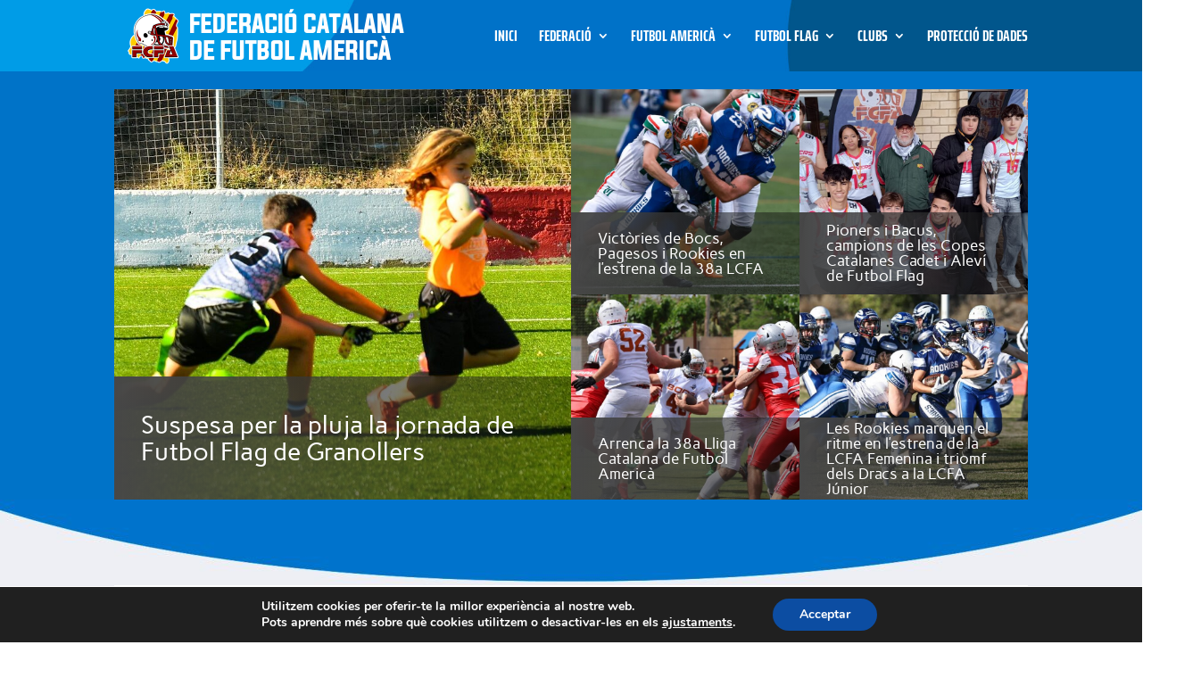

--- FILE ---
content_type: text/css
request_url: https://www.fcfa.cat/wp-content/themes/FCFA/style.css?ver=4.27.5
body_size: 150
content:
/*
Theme Name:     FCFA
Description:    
Author:         FCFA
Template:       Divi
(optional values you can add: Theme URI, Author URI, Version, License, License URI, Tags, Text Domain)
*/

--- FILE ---
content_type: text/javascript
request_url: https://www.fcfa.cat/wp-content/plugins/video-slider-with-thumbnails/js/video-gallery-js.js?ver=1.0.7
body_size: 11379
content:
/*

    GalleryView - jQuery Content Gallery Plugin
    Author:        Jack Anderson
    Version:    3.0 DEVELOPMENT

      See README.txt for instructions on how to markup your HTML
      
      
      Resizefunctionality by Jeroen Penninck
*/

// Make sure Object.create is available in the browser (for our prototypal inheritance)
// Courtesy of Douglas Crockford
if (typeof Object.create !== 'function') {
    Object.create = function (o) {
        function F() {}
        F.prototype = o;
        return new F();
    };
}

(function ($) {
    // custom image object
    var gvImage = function (img) {

        
        this.src = { 
            panel: img.data('original') || img.attr('src-org'),
            frame: img.data('frame') || img.data('original') || img.attr('src-org')
        };
        this.scale = {
            panel: null,
            frame: null
        };
        this.height = 0;
        this.width = 0;
        this.attrs = {
            title: img.attr('title') || img.attr('alt'),
            description: img.data('description'),
            vurl: img.data('vurl'),
            media: img.data('media'),
            html5_attr:img.data('html5_attr'),
            html5_vurl:img.data('html5_vurl'),
            html5_vurl1:img.data('html5_vurl1'),
            html5_vurl2:img.data('html5_vurl2'),
            html5_vurl3:img.data('html5_vurl3'),
            html5_filetype:img.data('html5_filetype'),
            html5_filetype1:img.data('html5_filetype1'),
            html5_filetype2:img.data('html5_filetype2'),
            html5_filetype3:img.data('html5_filetype3'),
            vtype:img.data('vtype'),
 
        };
        this.href = img.data('href');  // Important for clickable links
        this.target = img.data('target');  // Important for clickable links
        this.dom_obj = null;
        
        return this;
    },
    
    // utility function wrapper
    gv = {
        getInt: function(i) {
            i = parseInt(i, 10);
            return isNaN(i) ? 0 : i;
        },
        innerWidth: function(elem) {
            return this.getInt(elem.css('width')) || 0;    
        },
        outerWidth: function(elem) {
            return     this.innerWidth(elem) + 
                    this.extraWidth(elem);
        },
        extraWidth: function(elem) {
            return    this.getInt(elem.css('paddingLeft')) +
                    this.getInt(elem.css('paddingRight')) +
                    this.getInt(elem.css('borderLeftWidth')) +
                    this.getInt(elem.css('borderRightWidth'));    
        },
        innerHeight: function(elem) {
            return this.getInt(elem.css('height'))|| 0;
        },
        outerHeight: function(elem) {
            return     this.innerHeight(elem) + 
                    this.extraHeight(elem);
        },
        extraHeight: function(elem) {
            return     this.getInt(elem.css('paddingTop')) +
                    this.getInt(elem.css('paddingBottom')) +
                    this.getInt(elem.css('borderTopWidth')) +
                    this.getInt(elem.css('borderBottomWidth'));
        }
    },
    
    /*
        GalleryView - Object
            The main gallery class
    */        
    GalleryView = {
        // array of dom elements
        elems: [
            '.gvv_galleryWrap',    '.gvv_gallery',        '.gvv_panelWrap',        '.gvv_panel',
            'img.gvv_image',        '.gvv_infobar',        '.gvv_filmstripWrap',    '.gvv_filmstrip',
            '.gvv_frame',        '.gvv_thumbnail',     '.gvv_caption',             'img.gvv_thumb',
            '.gvv_navWrap',        '.gvv_navNext',        '.gvv_navPrev',            '.gvv_navPlay',
            '.gvv_panelNavNext',    '.gvv_panelNavPrev',    '.gvv_overlay',            '.gvv_showOverlay',
            '.gvv_imageStore'
        ],
        
        // create a jQuery element and apply attributes
        createElem: function(attrs,elem) {
            elem = document.createElement(elem);
            var $elem = $(elem);
            return $elem.attr(attrs);
        },
        
        // get the position of an element with respect
        // to the gallery wrapper
        getPos: function (el) {
            var self = this,
                dom = this.dom,
                el = el[0],
                el_id = el.id,
                left = 0,
                top = 0,
                gPos, gLeft, gTop;
                
            if (!el) { return { top: 0, left: 0 }; }
            
            if (el.offsetParent) {
                do {
                    left += el.offsetLeft;
                    top += el.offsetTop;
                } while (el = el.offsetParent);
            }
            
            //If we want the position of the gallery itself, return it
            if (el_id === self.id) { return { left: left, top: top }; }
            
            //Otherwise, get position of element relative to gallery
            else {
                gPos = self.getPos(dom.galleryWrap);
                gLeft = gPos.left;
                gTop = gPos.top;
                return { left: left - gLeft, top: top - gTop };
            }
        },
        
        // determine if mouse is within the boundary of the gallery wrapper
        mouseIsOverGallery: function (x, y) {
            var self = this,
                dom = this.dom,
                pos = this.getPos(dom.gvv_galleryWrap),
                top = pos.top,
                left = pos.left;
                
            return x > left && x < left + gv.outerWidth(dom.gvv_galleryWrap) && y > top && y < top + gv.outerHeight(dom.gvv_galleryWrap);
        },
        
        // determine if mouse is within the boundary of the panel
        mouseIsOverPanel: function (x, y) {
            var self = this,
                dom = this.dom,
                pos = this.getPos(dom.gvv_panelWrap),
                gPos = this.getPos(dom.gvv_galleryWrap),
                top = pos.top + gPos.top,
                left = pos.left + gPos.left;
                
            return x > left && x < left + gv.outerWidth(dom.gvv_panelWrap) && y > top && y < top + gv.outerHeight(dom.gvv_panelWrap);
        },
        
        // create gvImage objects for each image in gallery
        storeImages: function() {
            var self = this;
            this.sourceImgs = $('li>img',this.$el);
            this.numImages = this.sourceImgs.length;
            this.gvImages = [];
            this.sourceImgs.each(function(i,img) {
                self.gvImages[i] = new gvImage($(img));
            });
        },
        
        setDimensions: function(create) {
            create = typeof create !== 'undefined' ? create : true;

            var self = this,
                dom = this.dom,
                widths = {
                    prev: gv.innerWidth(dom.gvv_navPrev),
                    play: gv.innerWidth(dom.gvv_navPlay),
                    next: gv.innerWidth(dom.gvv_navNext),
                    filmstrip: this.opts.frame_width,
                    fsMax: 0,
                    fsFull: 0
                },
                heights = {
                    prev: gv.innerHeight(dom.gvv_navPrev),
                    play: gv.innerHeight(dom.gvv_navPlay),
                    next: gv.innerHeight(dom.gvv_navNext),
                    filmstrip: this.opts.frame_height + (this.opts.show_captions ? gv.outerHeight(dom.gvv_caption) : 0),
                    fsMax: 0,
                    fsFull: 0
                },
                panels = [];
            
            // nav
            if(this.filmstripOrientation === 'horizontal') {
                dom.gvv_navWrap.css({
                    width: 'auto',
                    height: 'auto'
                });
            } else {
                if(this.opts.filmstrip_style === 'scroll' && this.opts.frame_width < (widths.prev + widths.play + widths.next)) {
                    dom.gvv_navWrap.css({
                        width: 'auto',
                        height: 'auto'
                    });
                } else {
                    dom.gvv_navWrap.css({
                        width: 'auto',
                        height: 'auto'
                    });
                }
            }
            
            if(this.filmstripOrientation === 'vertical' && widths.filmstrip < (widths.prev + widths.play + widths.next)) {
                dom.gvv_navWrap.css({
                    width: 'auto',
                    height: 'auto'
                });
            } else {
                dom.gvv_navWrap.css({
                    width: 'auto',
                    height: 'auto'
                });
            }
            
            // panels
            dom.gvv_panel.css({
                width: this.opts.panel_width,
                height: this.opts.panel_height
            });
            dom.gvv_panelWrap.css({
                width: gv.outerWidth(dom.gvv_panel),
                height: gv.outerHeight(dom.gvv_panel)
            });
            dom.gvv_overlay.css({
                width: this.opts.panel_width
            });
            
            
            if(create){
                $.each(this.gvImages,function(i,img) {
                    dom.gvv_panelWrap.append(dom.gvv_panel.clone(true));
                });
              
                dom.gvv_panels = dom.gvv_panelWrap.find('.gvv_panel');
                dom.gvv_panels.remove();
                    
            }else{
                this_opts = this.opts;
                $.each(dom.gvv_panels,function(i,panel) {
                    $(panel).css({
                        width: this_opts.panel_width,
                        height: this_opts.panel_height
                    });
                });
            }
            
            // filmstrip
            dom.gvv_thumbnail.css({
                width: this.opts.frame_width,
                height: this.opts.frame_height
            });
            dom.gvv_frame.css({
                width: gv.innerWidth(dom.gvv_thumbnail),
                height: gv.outerHeight(dom.gvv_thumbnail) + (this.opts.show_captions ? gv.outerHeight(dom.gvv_caption) : 0),
                marginRight: this.opts.frame_gap,
                marginBottom: this.opts.frame_gap
            });
            
            
            
            if(!create){
                //also change clones
                dom.gvv_filmstrip.find('.gvv_thumbnail').css({
                    width: this.opts.frame_width-7,
                    height: this.opts.frame_height-7
                });
                dom.gvv_filmstrip.find('.gvv_frame').css({
                    width: gv.innerWidth(dom.gvv_thumbnail),
                    height: gv.outerHeight(dom.gvv_thumbnail) + (this.opts.show_captions ? gv.outerHeight(dom.gvv_caption) : 0),
                    marginRight: this.opts.frame_gap,
                    marginBottom: this.opts.frame_gap
                });
            }
            
            
            if(this.filmstripOrientation === 'horizontal') {
                
                
                this.filmstripSize = (gv.outerWidth(dom.gvv_panelWrap) - gv.outerWidth(dom.gvv_navWrap)) / (gv.innerWidth(dom.gvv_frame) + this.opts.frame_gap);
                afterdot=this.filmstripSize .toString().split(".")[1];
                afterdot=parseFloat('0.'+afterdot);
                if(afterdot>0.97){
                    
                    this.filmstripSize = Math.round((gv.outerWidth(dom.gvv_panelWrap) - gv.outerWidth(dom.gvv_navWrap)) / (gv.innerWidth(dom.gvv_frame) + this.opts.frame_gap));
                }
                else{
                    
                    this.filmstripSize = Math.floor((gv.outerWidth(dom.gvv_panelWrap) - gv.outerWidth(dom.gvv_navWrap)) / (gv.innerWidth(dom.gvv_frame) + this.opts.frame_gap));
                }
                
                
                widths.fsMax = this.filmstripSize * (gv.innerWidth(dom.gvv_frame) + this.opts.frame_gap);
                widths.fsFull = this.gvImages.length * (gv.innerWidth(dom.gvv_frame) + this.opts.frame_gap);
                widths.filmstrip = Math.min(widths.fsMax,widths.fsFull);
                if(this.opts.filmstrip_style !== 'scroll') {
                    heights.filmstrip = (Math.ceil(this.gvImages.length / this.filmstripSize) * (gv.innerHeight(dom.gvv_frame) + this.opts.frame_gap)) - this.opts.frame_gap;
                }
            } else {
                
                this.filmstripSize = (gv.outerHeight(dom.gvv_panelWrap) - gv.innerHeight(dom.gvv_navWrap)) / (gv.innerHeight(dom.gvv_frame) + this.opts.frame_gap);
                afterdot=this.filmstripSize .toString().split(".")[1];
                afterdot=parseFloat('0.'+afterdot);
                if(afterdot>0.97){
                    
                    this.filmstripSize = Math.round((gv.outerHeight(dom.gvv_panelWrap) - gv.innerHeight(dom.gvv_navWrap)) / (gv.innerHeight(dom.gvv_frame) + this.opts.frame_gap));
                }
                else{
                    
                    this.filmstripSize = Math.floor((gv.outerHeight(dom.gvv_panelWrap) - gv.innerHeight(dom.gvv_navWrap)) / (gv.innerHeight(dom.gvv_frame) + this.opts.frame_gap));
                }
                heights.fsMax = this.filmstripSize * (gv.innerHeight(dom.gvv_frame) + this.opts.frame_gap);
                heights.fsFull = this.gvImages.length * (gv.innerHeight(dom.gvv_frame) + this.opts.frame_gap);
                heights.filmstrip = Math.min(heights.fsMax,heights.fsFull);
                if(this.opts.filmstrip_style !== 'scroll') {
                    widths.filmstrip = (Math.ceil(this.gvImages.length / this.filmstripSize) * (gv.innerHeight(dom.gvv_frame) + this.opts.frame_gap)) - this.opts.frame_gap;
                }
            }
            dom.gvv_filmstripWrap.css({
                width: widths.filmstrip,
                height: heights.filmstrip
            });
            
            // gallery
            if(this.opts.show_filmstrip) {
                if(this.filmstripOrientation === 'horizontal') {
                    dom.gvv_gallery.css({
                        width: gv.outerWidth(dom.gvv_panelWrap),
                        height: gv.outerHeight(dom.gvv_panelWrap) + this.opts.frame_gap + (this.opts.show_filmstrip ? Math.max(gv.outerHeight(dom.gvv_filmstripWrap),gv.outerHeight(dom.gvv_navWrap)) : gv.outerHeight(dom.gvv_filmstripWrap))
                    });
                } else {
                    dom.gvv_gallery.css({
                        width: gv.outerWidth(dom.gvv_panelWrap) + this.opts.frame_gap + (this.opts.show_filmstrip ? Math.max(gv.outerWidth(dom.gvv_filmstripWrap),gv.outerWidth(dom.gvv_navWrap)) : gv.outerWidth(dom.gvv_filmstripWrap)),
                        height: gv.outerHeight(dom.gvv_panelWrap)
                    });    
                }
            } else {
                dom.gvv_gallery.css({
                    width: gv.outerWidth(dom.gvv_panelWrap),
                    height: gv.outerHeight(dom.gvv_panelWrap)
                });    
            }
            
            dom.gvv_galleryWrap.css({
                    width: gv.outerWidth(dom.gvv_gallery),
                    height: gv.outerHeight(dom.gvv_gallery),
                    padding: this.opts.frame_gap
            });
        },
        
        setPositions: function(create) {
            create = typeof create !== 'undefined' ? create : true;
            
            var self = this,
                dom = this.dom,
                navVert = 0, fsVert = 0,
                navHorz = 0, fsHorz = 0,
                vert, horz;
            
            // determine vertical or horizontal offset
            // if negative, apply to filmstrip, otherwise apply to navbar
            if(this.filmstripOrientation === 'horizontal') {
                vert = Math.round((gv.outerHeight(dom.gvv_filmstripWrap) - gv.outerHeight(dom.gvv_navWrap)) / 2);
                if(vert < 0) { fsVert = -1 * vert; }
                else { navVert = vert; }
            } else {
                horz = Math.round((gv.outerWidth(dom.gvv_filmstripWrap) - gv.outerWidth(dom.gvv_navWrap)) / 2);
                if(horz < 0) { fsHorz = -1 * horz; }
                else { navHorz = horz; }
            }
            
            // for horizontal filmstrips w/o navigation, center the filmstrip under the panel
            if(!this.opts.show_filmstrip_nav && this.filmstripOrientation === 'horizontal') {
                fsHorz = Math.floor((gv.outerWidth(dom.gvv_panelWrap) - gv.outerWidth(dom.gvv_filmstripWrap)) / 2);
            }
            
            dom.gvv_panelNavNext.css({ top: (gv.outerHeight(dom.gvv_panel) - gv.outerHeight(dom.gvv_panelNavNext)) / 2, right: 10 });
            dom.gvv_panelNavPrev.css({ top: (gv.outerHeight(dom.gvv_panel) - gv.outerHeight(dom.gvv_panelNavPrev)) / 2, left: 10 });
            
            // pin elements to gallery corners according to filmstrip position
            switch(this.opts.filmstrip_position) {
                case 'top':
                    dom.gvv_navWrap.css({ top: navVert, right: navHorz });
                    dom.gvv_panelWrap.css({ bottom: 0, left: 0 });
                    dom.gvv_filmstripWrap.css({ top: fsVert, left: fsHorz });
                    break;
                
                case 'right':
                    dom.gvv_navWrap.css({ bottom: navVert, right: navHorz });
                    dom.gvv_panelWrap.css({ top: 0, left: 0 });
                    dom.gvv_filmstripWrap.css({ top: fsVert, right: fsHorz });
                    break;
                
                case 'left':
                    dom.gvv_navWrap.css({ bottom: navVert, left: navHorz });
                    dom.gvv_panelWrap.css({ top: 0, right: 0 });
                    dom.gvv_filmstripWrap.css({ top: fsVert, left: fsHorz });
                    break;
                
                default:
                    dom.gvv_navWrap.css({ bottom: navVert, right: navHorz });
                    dom.gvv_panelWrap.css({ top: -5, left: 0 });
                    dom.gvv_filmstripWrap.css({ bottom: fsVert, left: fsHorz });
                    break;
            }
            
            if(this.opts.overlay_position === 'top') {
                dom.gvv_overlay.css({ top: 0/*, left: -99999*/ });
                dom.gvv_showOverlay.css({ top: 0, left: 0 });
            } else {
                dom.gvv_overlay.css({ bottom: 0/*, left: -99999 */});
                dom.gvv_showOverlay.css({ bottom: 0, left: 0 });
            }
            
            if(create){
                if(!this.opts.show_filmstrip_nav) {
                    dom.gvv_navWrap.remove();    
                }
            }
        },
        
        buildFilmstrip: function(create) {
            create = typeof create !== 'undefined' ? create : true;
        
            var self = this,
                dom = this.dom,
                framesLength = this.gvImages.length * ((this.filmstripOrientation === 'horizontal' ? this.opts.frame_width : this.opts.frame_height) + this.opts.frame_gap);
            
            if(create){
                dom.gvv_frame.append(dom.gvv_thumbnail);
                if(this.opts.show_captions) { 
                    dom.gvv_frame.append(dom.gvv_caption);
                }
                dom.gvv_thumbnail.css('opacity',this.opts.frame_opacity);
                
                dom.gvv_thumbnail.bind({
                    mouseover: function() {
                        if(!$(this).hasClass('current')) {
                        $(this).stop().animate({opacity:1},250);
                        }
                    },
                    mouseout: function() {
                        if(!$(this).hasClass('current')) {
                            $(this).stop().animate({opacity:self.opts.frame_opacity},250);
                        }
                    }
                });
                
                // Drop a clone of the frame element into the filmstrip for each source image
                $.each(this.gvImages,function(i,img) {
                    dom.gvv_frame.clone(true).prependTo(dom.gvv_filmstrip);
                });
            }
            
            dom.gvv_filmstrip.css({
                width: gv.outerWidth(dom.gvv_frame),
                height: gv.outerHeight(dom.gvv_frame)
            });
      
            this.framesLength=framesLength;
            
            // If we are scrolling the filmstrip, and we can't show all frames at once,
            // make two additional copies of each frame
            if(this.opts.filmstrip_style === 'scroll') {
                if(this.filmstripOrientation === 'horizontal') {
                    if(create){
                        dom.gvv_filmstrip.find('.gvv_frame').clone(true).addClass("hideifnoscrolling").appendTo(dom.gvv_filmstrip).clone(true).appendTo(dom.gvv_filmstrip);
                    }
          
                    this.activateScrolling(framesLength > gv.innerWidth(dom.gvv_filmstripWrap));
                } else {
                    if(create){
                        dom.gvv_filmstrip.find('.gvv_frame').clone(true).appendTo(dom.gvv_filmstrip).clone(true).appendTo(dom.gvv_filmstrip);
                    }
          
                    this.activateScrolling(framesLength > gv.innerHeight(dom.gvv_filmstripWrap));
                }
            } else {
                dom.gvv_filmstrip.css({
                    width: parseInt(dom.gvv_filmstripWrap.css('width'),10)+this.opts.frame_gap,
                    height: parseInt(dom.gvv_filmstripWrap.css('height'),10)+this.opts.frame_gap
                });
            }
            
            if(create){
                dom.gvv_frames = dom.gvv_filmstrip.find('.gvv_frame');
                $.each(dom.gvv_frames,function(i,frame) {
                    $(frame).data('frameIndex',i);                          
                });
                dom.gvv_thumbnails = dom.gvv_filmstrip.find('div.gvv_thumbnail');
            }
        },
        
        activateScrolling: function(activate){
        
            // activate / deactivate scrolling and set the correct filmstripsize
            var dom = this.dom;
            if(this.filmstripOrientation === 'horizontal') {
                if(activate) {
                    dom.gvv_filmstrip.css('width',this.framesLength * 3);
                    this.scrolling = true;
                } else {
                    dom.gvv_filmstrip.css('width',this.framesLength);
                    this.scrolling = false;
                }
            }else{
                if(activate) {
                    dom.gvv_filmstrip.css('height',this.framesLength * 3);
                    this.scrolling = true;
                } else {
                    dom.gvv_filmstrip.css('height',this.framesLength);
                    this.scrolling = false;
                }
            }
      
            // show / hide the extra thumbs used in the scroller
            if(activate){
                this.dom.gvv_filmstrip.find('.hideifnoscrolling').show();
            }else{
                this.dom.gvv_filmstrip.find('.hideifnoscrolling').hide();
            }
      
            //stop thumb animation
            if(dom.gvv_thumbnails!=undefined){
                dom.gvv_thumbnails.stop(true,true);
            }
      
            //scroll to correct location
            this.dom.gvv_filmstrip.stop(true,true).css({left:0, top:0});
      
            if(activate) {
                var currentFrame = this.frameIterator;
                this.frameIterator=0;//scroll from position 0
                if(dom.gvv_thumbnails!=undefined){
                    this.updateFilmstrip(currentFrame);
                }
                
                this.dom.gvv_filmstrip.stop(true,true);
            }
        },
        
        buildGallery: function(create) {
            create = typeof create !== 'undefined' ? create : true;
      
            var self = this,
                dom = this.dom;
            
            this.setDimensions(create);
            this.setPositions(create);
            
            if(this.opts.show_filmstrip) {
                this.buildFilmstrip(create);
            }
        },
        
        showInfoBar: function() {
            if(!this.opts.show_infobar) { return; }
            var self = this,
                dom = this.dom;
            
            dom.gvv_infobar.stop().stopTime('hideInfoBar_' + self.id).html((this.iterator+1) + ' of ' + this.numImages).show().css('opacity',this.opts.infobar_opacity);
            
            dom.gvv_infobar.oneTime(2000 + this.opts.transition_speed,'hideInfoBar_' + self.id,function() {
                    dom.gvv_infobar.fadeOut(1000);
                });
        },
        
        initImages: function() {
            var self = this,
                dom = this.dom;
            $.each(this.gvImages,function(i,gvImage) {
                
                var img = $('<img/>');
                img.css('visibility','hidden').data('index',i);
                img.bind('load.galleryview',function() {
                    var _img = $(this),
                        index = _img.data('index'),
                        parent = dom[(_img.data('parent')).type].eq((_img.data('parent')).index),
                        parentType = parent.hasClass('gvv_panel') ? 'panel' : 'frame',
            width = this.width,
            height = this.height;
                    
                    _img.bind("resizegalleryimage1", function(){
                        
                        var _img = $(this),
                            widthFactor = gv.innerWidth(parent) / width,
                            heightFactor = gv.innerHeight(parent) / height,
                            heightOffset = 0, widthOffset = 0;
                        
                        
                        
                        gvImage.scale[parentType] = self.opts[parentType+'_scale'] === 'fit' ? Math.min(widthFactor,heightFactor) : Math.max(widthFactor,heightFactor);
                        
                        //if can not upscale
                        if(!self.opts.panel_can_upscale_image && gvImage.scale[parentType]>1){
                            gvImage.scale[parentType]=1;
                        }
                        
                        
                        widthOffset = Math.round((gv.innerWidth(parent) - (width * gvImage.scale[parentType])) / 2);
                        heightOffset = Math.round((gv.innerHeight(parent) - (height * gvImage.scale[parentType])) / 2);    
                        
                        if(self.opts['panel_scale']=='stretch' && parentType=='panel'){
                             
                            _img.css({
                                width:'100%',
                                height: '100%',
                                //top: heightOffset,
                                right: self.opts['frame_gap']+'px',
                                maxWidth:'inherit'
                            });
                            
                        }
                        else{
                            
                              if(parentType=='panel' &&  self.opts['panel_scale']=='crop'){
                              
                                 _img.css({
                                width: width * gvImage.scale[parentType],
                                height: height * gvImage.scale[parentType],
                                top: heightOffset,
                                left: widthOffset,                 
                                maxWidth:'inherit'
                                }); 
                                //$(".gvv_panel").css({width:$(".gvv_panel").innerWidth()-self.opts['frame_gap']});
                              }else{
                                  
                                  _img.css({
                                    width: width * gvImage.scale[parentType],
                                    height: height * gvImage.scale[parentType],
                                    top: heightOffset,
                                    left: widthOffset,                 
                                    maxWidth:'inherit'
                                  });
                              }
                              
                        }
                    });
                    
                    _img.bind("resizegalleryimage", function(){
                        var _img = $(this),
                            widthFactor = gv.innerWidth(parent) / width,
                            heightFactor = gv.innerHeight(parent) / height,
                            heightOffset = 0, widthOffset = 0;
                        
                        gvImage.scale[parentType] = self.opts[parentType+'_scale'] === 'fit' ? Math.min(widthFactor,heightFactor) : Math.max(widthFactor,heightFactor);
                        
                        //if can not upscale
                        if(!self.opts.panel_can_upscale_image && gvImage.scale[parentType]>1){
                            gvImage.scale[parentType]=1;
                        }
                        
                        
                        widthOffset = Math.round((gv.innerWidth(parent) - (width * gvImage.scale[parentType])) / 2);
                        heightOffset = Math.round((gv.innerHeight(parent) - (height * gvImage.scale[parentType])) / 2);    
                        
                        _img.css({
                            width: (width * gvImage.scale[parentType]),
                            height: height * gvImage.scale[parentType],
                            top: heightOffset,
                            left: widthOffset ,
                            maxWidth:'inherit'
                        });
                    });
                    _img.trigger("resizegalleryimage");
                    
                    _img.hide().css('visibility','visible');
                    _img.detach().appendTo(parent);
                    
                    if(parentType === 'frame') {
                        _img.fadeIn();
                        parent.parent().removeClass('gvv_frame-loading');
                        parent.parent().find('.gvv_caption').html(gvImage.attrs.title);
                    } else if(index === self.opts.start_frame - 1) {
                        parent.prependTo(dom.gvv_panelWrap);
                        parent.removeClass('gvv_panel-loading');
                        _img.fadeIn();
                        self.showInfoBar();
                    } else {
                        parent.removeClass('gvv_panel-loading');
                        _img.show();
                    }
                    

                    if(i==0){
                        
                        
                       // console.log(dom);
                        
                         vtype=gvImage.attrs.vtype;
                        if(gvImage.attrs.media=="video" && vtype!='html5'){

                            $(dom.gvv_panelWrap).find(".gvv_panel img").replaceWith('<iframe style="width:100%;height:100%" src="'+gvImage.attrs.vurl+'" frameborder="0" allowfullscreen></iframe>'); 
                        }
                        else if(gvImage.attrs.vtype=="html5"){
                            
                            
                             html5_attr=gvImage.attrs.html5_attr;
                             
                             html5_vurl=gvImage.attrs.html5_vurl;
                             html5_filetype=gvImage.attrs.html5_filetype;
                             html5_vurl1=gvImage.attrs.html5_vurl1;
                             html5_filetype1=gvImage.attrs.html5_filetype1;
                             html5_vurl2=gvImage.attrs.html5_vurl2;
                             html5_filetype2=gvImage.attrs.html5_filetype2;
                             html5_vurl3=gvImage.attrs.html5_vurl3;
                             html5_filetype3=gvImage.attrs.html5_filetype3;
                             //html5_attr=decodeURIComponent(html5_attr);
                             html5_attr=decodeURIComponent((html5_attr+'').replace(/\+/g, '%20'));

                             strvideo='<video style="width:100%;height:100%" '+html5_attr+' > ';
                             strvideo+='<source type="'+html5_filetype+'"  src="'+html5_vurl+'"  /> ';
                             
                             if(html5_vurl1!=''){
                                 
                                 strvideo+=' <source type="'+html5_filetype1+'"  src="'+html5_vurl1+'"  /> ';
                            }
                            
                              if(html5_vurl2!=''){
                                 
                                 strvideo+=' <source type="'+html5_filetype2+'"  src="'+html5_vurl2+'"  /> ';
                            }
                            
                              if(html5_vurl3!=''){
                                 
                                 strvideo+=' <source type="'+html5_filetype3+'"  src="'+html5_vurl3+'"  /> ';
                            }
                            
                            strvideo+=' Your browser does not support the video tag.</video>';
                           
                             $(dom.gvv_panelWrap).find(".gvv_panel img").replaceWith(strvideo); 
                            
                        }
                       
                     }
                    
                });
                
                // store eventual image container as data property
                // append to temporary storage element and set src
                if(self.opts.show_panels) {
                    img.clone(true)
                        .data('parent',{type:'gvv_panels',index:i})
                        .appendTo(dom.gvv_imageStore)
                        .attr('src',gvImage.src.panel);
                }
                
                if(self.opts.show_filmstrip) {
                    img.clone(true)
                        .data('parent',{type:'gvv_thumbnails',index:i})
                        .appendTo(dom.gvv_imageStore)
                        .attr('src',gvImage.src.frame);
                    
                    if(dom.gvv_frames.length > dom.gvv_panels.length) {
                        img.clone(true)
                            .data('parent',{type:'gvv_thumbnails',index:i+self.numImages})
                            .appendTo(dom.gvv_imageStore)
                            .attr('src',gvImage.src.frame);
                            
                        img.clone(true)
                            .data('parent',{type:'gvv_thumbnails',index:i+self.numImages+self.numImages})
                            .appendTo(dom.gvv_imageStore)
                            .attr('src',gvImage.src.frame);
                    }
                }
            });
        },
        
        showNext: function() {
            
            this.navAction = 'next';
            this.showItem(this.frameIterator+1);
        },
        
        showPrev: function() {
            this.navAction = 'prev';
            this.showItem(this.frameIterator-1);
        },
        
        showItem: function(i) {
            if(isNaN(i)) { return; }
            if(!this.opts.show_filmstrip) { i = i % this.numImages; }
            
            var self = this,
                dom = this.dom,
                frame_i = i,
                newPanelStart,
                oldPanelEnd,
                oldIterator,
                panel,
                playing = false;
                
            // don't go out of bounds
            if(i >= this.numImages) {
                i = i % this.numImages;
            } else if(i < 0) {
                i = this.numImages - 1;
                if(dom.gvv_frames != undefined) {
                    frame_i = dom.gvv_frames.length - 1;
                } else {
                    frame_i = dom.gvv_panels.length - 1;
                }
            }

            if( i == this.iterator ) {
              return;
            }
            
            panel = dom.gvv_panels.eq(i);
            
            playing = this.playing;
            
            if(playing) {
                this.stopSlideshow(false);
            }
            
            this.unbindActions();
            
            dom.gvv_gallery.oneTime(this.opts.transition_speed,'bindActions_' + self.id,function(){ if(playing) { self.startSlideshow(false); } self.bindActions(); });
            
            switch(this.opts.panel_animation) {
                case 'crossfade':
                    
                    dom.gvv_panels.eq(this.iterator).fadeOut(this.opts.transition_speed,function(){$(this).detach();});
                    panel.hide().prependTo(dom.gvv_panelWrap).fadeIn(this.opts.transition_speed);
                    break;
                case 'fade':
                    dom.gvv_panels.eq(this.iterator).detach();
                    panel.hide().prependTo(dom.gvv_panelWrap).fadeIn(this.opts.transition_speed);
                    break;
                case 'slide':
                    if(this.navAction === 'next' || (this.navAction === 'frame' && frame_i > this.iterator)) {
                        newPanelStart = gv.outerWidth(dom.gvv_panel);
                        oldPanelEnd = -1 * gv.outerWidth(dom.gvv_panel);
                    } else {
                        newPanelStart = -1 * gv.outerWidth(dom.gvv_panel);
                        oldPanelEnd = gv.outerWidth(dom.gvv_panel);
                    }
                    
                    panel.css({ left:newPanelStart }).appendTo(dom.gvv_panelWrap).animate(
                        { left:0 },
                        { duration: this.opts.transition_speed,easing: this.opts.easing }
                    );
                    
                    dom.gvv_panels.eq(this.iterator).animate(
                        { left: oldPanelEnd },
                        { duration: this.opts.transition_speed, easing: this.opts.easing, complete: function(){ $(this).detach(); } }
                    );
                    break;
                default:
                    dom.gvv_panels.eq(this.iterator).detach();
                    panel.prependTo(dom.gvv_panelWrap);
                    break;
            }
            
            // call the resize event again because IE does not seem to like it
            // when image are resized that are not on the screen...
            $("img", this.gvv_galleryWrap).trigger( "resizegalleryimage" );
            
            this.updateOverlay(i);
          //  this.updateClickable(i);
            
            this.iterator = i;
            this.updateFilmstrip(frame_i);
            this.showInfoBar();
            
            
            if(document.getSelection){
               // document.getSelection().removeAllRanges(); // fixes selection of item
            }
            
            
            vtype=this.gvImages[i].attrs.vtype;
            if(this.gvImages[i].attrs.media=="video" && vtype!='html5'){    
            
                
                $(dom.gvv_panelWrap).find(".gvv_panel img").replaceWith('<iframe style="width:100%;height:100%" src="'+this.gvImages[i].attrs.vurl+'" frameborder="0" allowfullscreen></iframe>'); 
            }
             else if(this.gvImages[i].attrs.vtype=="html5"){
                            
                                
                             html5_attr=this.gvImages[i].attrs.html5_attr;
                             html5_vurl=this.gvImages[i].attrs.html5_vurl;
                             html5_filetype=this.gvImages[i].attrs.html5_filetype;
                             html5_vurl1=this.gvImages[i].attrs.html5_vurl1;
                             html5_filetype1=this.gvImages[i].attrs.html5_filetype1;
                             html5_vurl2=this.gvImages[i].attrs.html5_vurl2;
                             html5_filetype2=this.gvImages[i].attrs.html5_filetype2;
                             html5_vurl3=this.gvImages[i].attrs.html5_vurl3;
                             html5_filetype3=this.gvImages[i].attrs.html5_filetype3;
                             //html5_attr=decodeURIComponent(html5_attr);
                             html5_attr=decodeURIComponent((html5_attr+'').replace(/\+/g, '%20'));

                             strvideo='<video style="width:100%;height:100%" '+html5_attr+' > ';
                             strvideo+='<source type="'+html5_filetype+'"  src="'+html5_vurl+'"  /> ';
                             
                             if(html5_vurl1!=''){
                                 
                                 strvideo+=' <source type="'+html5_filetype1+'"  src="'+html5_vurl1+'"  /> ';
                            }
                            
                              if(html5_vurl2!=''){
                                 
                                 strvideo+=' <source type="'+html5_filetype2+'"  src="'+html5_vurl2+'"  /> ';
                            }
                            
                              if(html5_vurl3!=''){
                                 
                                 strvideo+=' <source type="'+html5_filetype3+'"  src="'+html5_vurl3+'"  /> ';
                            }
                            
                            strvideo+=' Your browser does not support the video tag.</video>';
                           
                             $(dom.gvv_panelWrap).find(".gvv_panel img").replaceWith(strvideo); 
                             
                             
                    
                
            }
            //alert(this.gvImages[i].attrs.vurl);
           // console.log$(this.gvImages[i]).attr('data-vurl');
             //$j(".gvv_panel img").replaceWith('<iframe style="width:100%;height:100%" src="https://www.youtube.com/embed/zwibXy4CCgo" frameborder="0" allowfullscreen></iframe>'); 
            
        },
        
        updateOverlay: function(i) {
            
            var self = this,
                dom = this.dom;
            
            var cursorStyle = '';

            if (this.opts.clickable == 'overlay' || this.opts.clickable == 'all') {
                cursorStyle = ' class="cursor_pointer"';
            }
            
            var closeTop=''
            if(this.opts.overlay_position === 'bottom'){
           
                closeTop='top:-15px';
            }
           
            if($.trim(self.gvImages[i].attrs.title)!="" || $.trim(self.gvImages[i].attrs.description)!=""){
            var overlayHtml = '<h4' + cursorStyle + '>' + 
                self.gvImages[i].attrs.title + '<a class="overlay-close" style="display: inline;'+closeTop+'"></a></h4><p>' + 
                self.gvImages[i].attrs.description + '</p>';

            }
            else{
                 overlayHtml='';
            }
            if(this.overlayVisible) {
                
                this.hideOverlay(null,function(){
                    dom.gvv_overlay.html('<h4>'+self.gvImages[i].attrs.title+'<a class="overlay-close" style="display: inline;'+closeTop+'"></a></h4><p>'+self.gvImages[i].attrs.description+'</p>');
                    self.showOverlay();
                });
                
                dom.gvv_overlay.show();
            } else {
                dom.gvv_overlay.html('<h4>'+self.gvImages[i].attrs.title+'<a class="overlay-close" style="display: inline;'+closeTop+'"></a></h4><p>'+self.gvImages[i].attrs.description+'</p>');
                dom.gvv_overlay.css(this.opts.overlay_position,-1 * dom.gvv_overlay.outerHeight());
            }
            
            if (this.opts.clickable == 'overlay' || this.opts.clickable == 'all') {
                dom.gvv_panelWrap.undelegate('.gvv_overlay h4', 'click.galleryview');
                dom.gvv_panelWrap.delegate('.gvv_overlay h4', 'click.galleryview', this.doClick(self.gvImages[i].href,self.gvImages[i].target));
            }
            
        },
        
        hideOverlay: function(s,callback) {
            var self = this,
                dom = this.dom,
                endOverlay = {},
                endButton = {},
                speed = s || self.opts.transition_speed / 2;
                
            callback = callback || function(){};
            
            endOverlay[this.opts.overlay_position] = -1 * dom.gvv_overlay.outerHeight();
            endButton[this.opts.overlay_position] = 0;
            
            dom.gvv_overlay.animate(endOverlay,{ 
                duration: speed, 
                easing: 'swing', 
                complete: callback
            });
            dom.gvv_showOverlay.animate(endButton,{
                duration: speed,
                easing: 'swing'
            });
            
            this.overlayVisible = false;
        },
        
        showOverlay: function(s) {
            var self = this,
                dom = this.dom,
                startOverlay = {},
                endOverlay = {},
                endButton = {},
                speed = s || self.opts.transition_speed / 2;
            
            startOverlay[this.opts.overlay_position] = -1 * dom.gvv_overlay.outerHeight();
            startOverlay.left = 0;
            
            endOverlay[this.opts.overlay_position] = 0;
            
            endButton[this.opts.overlay_position] = dom.gvv_overlay.outerHeight();
            
            dom.gvv_overlay.css(startOverlay);
            dom.gvv_overlay.animate(endOverlay,{ duration: speed, easing: 'swing' });
            dom.gvv_showOverlay.animate(endButton,{ duration: speed, easing: 'swing' });
            
            this.overlayVisible = true;
        },
        
        updateFilmstrip: function(to) {
            if(!this.opts.show_filmstrip) { this.frameIterator = to; return; }
            var self = this,
                dom = this.dom,
                targetThumbs = dom.gvv_thumbnails.eq(this.iterator),
                filmstripIterator,
                distance;
            
            if(this.scrolling) {
                targetThumbs = targetThumbs.
                                add(dom.gvv_thumbnails.eq(this.iterator + this.numImages)).
                                add(dom.gvv_thumbnails.eq(this.iterator + (2 * this.numImages)));    
            }
            
            dom.gvv_thumbnails.removeClass('current').animate({ opacity: this.opts.frame_opacity });
            targetThumbs.stop().addClass('current').animate({ opacity: 1 },500);
            
            
            if(this.scrolling) {
                if(this.filmstripOrientation === 'horizontal') {
                    distance = (gv.outerWidth(dom.gvv_frame) + this.opts.frame_gap) * (this.frameIterator - to);
                    
                    if(distance > 0) {
                        distance = '+=' + Math.abs(distance);
                    } else {
                        distance = '-=' + Math.abs(distance);
                    }
                    dom.gvv_filmstrip.animate({
                        left: distance
                    },{
                        duration: this.opts.transition_speed, 
                        easing: this.opts.easing, 
                        complete: function(){
                            if(to < self.numImages) {
                                dom.gvv_filmstrip.css('left',gv.getInt(dom.gvv_filmstrip.css('left'))-(self.numImages*(gv.outerWidth(dom.gvv_frame)+self.opts.frame_gap)));    
                            } else if(to >= (self.numImages * 2)) {
                                dom.gvv_filmstrip.css('left',gv.getInt(dom.gvv_filmstrip.css('left'))+(self.numImages*(gv.outerWidth(dom.gvv_frame)+self.opts.frame_gap)));    
                            }
                            self.frameIterator = (to % self.numImages) + self.numImages;
                        }
                    });
                } else {
                    distance = (gv.outerHeight(dom.gvv_frame) + this.opts.frame_gap) * (this.frameIterator - to);
                    
                    if(distance > 0) {
                        distance = '+=' + Math.abs(distance);
                    } else {
                        distance = '-=' + Math.abs(distance);
                    }
                    dom.gvv_filmstrip.animate({
                        top: distance
                    },{
                        duration: this.opts.transition_speed, 
                        easing: this.opts.easing, 
                        complete: function(){
                            // adjust filmstrip position to ensure that there is always at least one frame behind
                            // and (2 * filmstripSize) ahead
                            if(to === 0) {
                                dom.gvv_filmstrip.css('top',gv.getInt(dom.gvv_filmstrip.css('top'))-(self.numImages*(gv.outerHeight(dom.gvv_frame)+self.opts.frame_gap)));    
                                self.frameIterator = self.numImages;
                            } else if(to > ((self.numImages * 3) - (self.filmstripSize * 2))) {
                                dom.gvv_filmstrip.css('top',gv.getInt(dom.gvv_filmstrip.css('top'))+(self.numImages*(gv.outerHeight(dom.gvv_frame)+self.opts.frame_gap)));    
                                self.frameIterator = to - self.numImages;
                            } else {
                                self.frameIterator = to;
                            }
                        }
                    });
                }
                
            } else {
                this.frameIterator = to;
            }
        },
        
        startSlideshow: function(changeIcon) {
            var self = this,
                dom = this.dom;
                
            if(!self.opts.enable_slideshow) { return; }
            
            if(changeIcon) {
                dom.gvv_navPlay.removeClass('gvv_navPlay').addClass('gvv_navPause');
            }
            this.playing = true;
            dom.gvv_galleryWrap.everyTime(this.opts.transition_interval,'slideshow_'+this.id,function(){ self.showNext(); });
        },
        
        stopSlideshow: function(changeIcon) {
            var self = this,
                dom = this.dom;
                
            if(changeIcon) {
                dom.gvv_navPlay.removeClass('gvv_navPause').addClass('gvv_navPlay');
            }
            this.playing = false;
            dom.gvv_galleryWrap.stopTime('slideshow_'+this.id);
        },
        
        enablePanning: function() {
            var self = this,
                dom = this.dom;
                
            if(!self.opts.enable_slideshow) { return; }
            
            dom.gvv_panel.css('cursor','url(http://www.google.com/intl/en_ALL/mapfiles/openhand.cur), n-resize');
            if(this.opts.pan_style === 'drag') {
                dom.gvv_panelWrap.delegate('.gvv_panel img','mousedown.galleryview',function(e) {
                    self.isMouseDown = true;
                    $(this).css('cursor','url(http://www.google.com/intl/en_ALL/mapfiles/closedhand.cur), n-resize');
                }).delegate('.gvv_panel img','mouseup.galleryview',function(e) {
                    self.isMouseDown = false;
                    $(this).css('cursor','url(http://www.google.com/intl/en_ALL/mapfiles/openhand.cur), n-resize');
                }).delegate('.gvv_panel img','mousemove.galleryview',function(e) {
                    var distY, distX,
                        image = $(this),
                        new_top, new_left;

                    if(self.isMouseDown) {
                        distY = e.pageY - self.mouse.y;
                        distX = e.pageX - self.mouse.x;
                        new_top = gv.getInt(image.css('top')) + distY;
                        new_left = gv.getInt(image.css('left')) + distX;
                            
                        image.css('cursor','url(http://www.google.com/intl/en_ALL/mapfiles/closedhand.cur), n-resize');
                        
                        if(new_top > 0) new_top = 0;
                        if(new_left > 0) new_left = 0;
                        
                        if(new_top < (-1 * (gv.outerHeight(image) - gv.innerHeight(dom.gvv_panel)))) { new_top = -1 * (gv.outerHeight(image) - gv.innerHeight(dom.gvv_panel)); }
                        if(new_left < (-1 * (gv.outerWidth(image) - gv.innerWidth(dom.gvv_panel)))) { new_left = -1 * (gv.outerWidth(image) - gv.innerWidth(dom.gvv_panel)); }
                        
                        image.css('top',new_top);
                        image.css('left',new_left);
                    } else {
                        image.css('cursor','url(http://www.google.com/intl/en_ALL/mapfiles/openhand.cur), n-resize');    
                    }
                });
            } else {
                
            }
        },
        
        bindActions: function() {
            var self = this,
                dom = this.dom;
            
          dom.gvv_overlay.delegate('a','click.overlay-close',function(e){
             var ele = $(e.target);
             $(ele).parent().parent().hide(1000);
           
             
          });

        
            dom.gvv_showOverlay.bind('click.galleryview',function(){
                
                if(self.overlayVisible) {
                    self.hideOverlay(250);
                } else {
                    self.showOverlay(250);
                }
            });
            
            dom.gvv_navWrap.delegate('div','click.galleryview',function(){
                var el = $(this);
                if(el.hasClass('gvv_navNext')) {
                    self.showNext();
                } else if(el.hasClass('gvv_navPrev')) {
                    self.showPrev();
                } else if(el.hasClass('gvv_navPlay')) {
                    self.startSlideshow(true);
                } else if(el.hasClass('gvv_navPause')) {
                    self.stopSlideshow(true);
                }
                return false;
            });
            
            dom.gvv_panelNavNext.bind('click.galleryview',function(){ 
                self.showNext(); 
                return false;
            });
            dom.gvv_panelNavPrev.bind('click.galleryview',function(){
                self.showPrev(); 
                return false;
            });
            
            dom.gvv_filmstripWrap.delegate('.gvv_frame','click.galleryview',function(){
                var el = $(this),
                    i = el.data('frameIndex');
                
                this.navAction = 'frame';
                self.showItem(i);
                return false;
            });
            
            dom.gvv_panelWrap.bind('mouseover.galleryview',function(){
                self.showPanelNav();
            }).bind('mouseout.galleryview',function(){
                self.hidePanelNav();
            });
        },
        
        unbindActions: function() {
            var self = this,
                dom = this.dom;
                
            dom.gvv_showOverlay.unbind('click.galleryview');
            dom.gvv_panelNavNext.unbind('click.galleryview');
            dom.gvv_panelNavPrev.unbind('click.galleryview');
            dom.gvv_navWrap.undelegate('div','click.galleryview');
            dom.gvv_filmstripWrap.undelegate('.gvv_frame','click.galleryview');
        },
        
        showPanelNav: function() {
            var self = this,
                dom = this.dom;
                
            dom.gvv_panelNavNext.show();
            dom.gvv_panelNavPrev.show();    
        },
        
        hidePanelNav: function() {
            var self = this,
                dom = this.dom;
                
            dom.gvv_panelNavNext.hide();
            dom.gvv_panelNavPrev.hide();    
        },
        
          // There's no need to repeat code, so let's just 
        // abstract the click stuff a little
        doClick: function (link,target) {
            var self = this,
                dom = this.dom;

            if (link != '') {
                var action;

                if (target) {
                    action = function () {
                        window.open(link, "_blank");
                    };
                }
                else {
                    action = function () {
                        window.location = link;
                    };
                }

                return action;
            }

            // Just in case we have an empty href
            return null;
        },

        // Added to provide clickable link support for panels
        updateClickable: function (i) {
            var self = this,
                dom = this.dom;

            // If we don't undelegate here, we'll stack
            // up click actions and cycling through the
            // gallery can end up opening LOTS of links
            dom.gvv_panelWrap.undelegate('.gvv_panel', 'click.galleryview');
            dom.gvv_panelWrap.delegate('.gvv_panel', 'click.galleryview', this.doClick(self.gvImages[i].href,self.gvImages[i].target));

            return false;
        },
        init: function(options,el) {
            var self = this,
                dom = this.dom = {};
                
            this.opts = $.extend({},$.fn.galleryViewV.defaults,options);
            this.el = el;
            this.$el = $(el);
            this.id = el.id;
            this.iterator = this.frameIterator = this.opts.start_frame - 1;
            this.overlayVisible = this.opts.show_overlays;
            this.playing = false;
            this.scrolling = false;
            this.isMouseDown = false;
            this.mouse = { x: 0, y: 0 };
            this.filmstripOrientation = (this.opts.filmstrip_position === 'top' || this.opts.filmstrip_position === 'bottom') ? 'horizontal' : 'vertical';
            
            $(document).bind('mousemove.galleryview',function(e) {
                self.mouse = {x: e.pageX, y: e.pageY};       
            });
            
            // create all necessary DOM elements
            $.each(this.elems,function(i,elem) {
                var elem = elem.split('.');
                
                // if there is no tag name, assume <div>
                if(elem[0] === '') { elem[0] = 'div'; }
                
                // add jQuery element to dom object
                dom[elem[1]] = self.createElem({'class':elem[1]},elem[0]);
            });
            
            dom.gvv_imageStore.appendTo($('body'));
            
            dom.gvv_galleryWrap.delegate('img','mousedown.galleryview',function(e){ if(e.preventDefault) { e.preventDefault(); } });
            
            dom.gvv_panel.addClass('gvv_panel-loading');
            dom.gvv_frame.addClass('gvv_frame-loading');
            
            // nest DOM elements
            dom.gvv_galleryWrap.hide().append(dom.gvv_gallery);
            
            if(this.opts.show_panels) {
                dom.gvv_gallery.append(dom.gvv_panelWrap);
                if(this.opts.show_panel_nav) {
                    dom.gvv_panelWrap.append(dom.gvv_panelNavNext,dom.gvv_panelNavPrev);
                }
                if(this.opts.show_infobar) {
                    dom.gvv_panelWrap.append(dom.gvv_infobar);
                }
            }
            
            if(this.opts.show_filmstrip) {
                dom.gvv_gallery.append(
                    dom.gvv_filmstripWrap.append(
                        dom.gvv_filmstrip
                    )
                );
                
                if(this.opts.show_filmstrip_nav) {
                    dom.gvv_gallery.append(
                        dom.gvv_navWrap.append(
                            dom.gvv_navPrev,
                            (this.opts.enable_slideshow?dom.gvv_navPlay:$('<span></span>')),
                            dom.gvv_navNext
                        )
                    );
                }
            }
            
            if(this.opts.enable_overlays) {
                dom.gvv_panelWrap.append(dom.gvv_overlay,dom.gvv_showOverlay);    
            }
                    
            if(this.opts.show_captions) {
                dom.gvv_frame.append(dom.gvv_caption).appendTo(dom.gvv_gallery);    
            }
            
            //swap out source element with gallery
            this.$el.replaceWith(dom.gvv_galleryWrap);
            
            if(this.opts.pan_images) {
                this.enablePanning();
            }
            
            // convert source images into gvImage objects
            this.storeImages();
            
            // block out dimensions/positions of gallery elements
            this.buildGallery();
            
            // begin loading images into gallery
            this.initImages();
            
            // set up transitions, buttons
            this.bindActions();
            
            // remove temporary frame element
            dom.gvv_frame.remove();
            
            // show gallery
            dom.gvv_galleryWrap.show();
            
            if(this.opts.autoplay) {
                this.startSlideshow(true);
            }
            
            // if panels should be clickable - set it up
            if (this.opts.clickable == 'panel' || this.opts.clickable == 'all') {
                this.updateClickable(this.iterator);
            }
            
            this.updateOverlay(this.iterator);
            this.updateFilmstrip(this.frameIterator);
        },
        
        /*
         * Resizing code...
         */
        resizeGallery: function(panel_width, panel_height, frame_width, frame_height){
      
            // new width and height
            if(panel_width!=undefined){ this.opts.panel_width = panel_width; }
            if(panel_height!=undefined){ this.opts.panel_height = panel_height; }
            if(frame_width!=undefined){ this.opts.frame_width = frame_width; }
            if(frame_height!=undefined){ this.opts.frame_height = frame_height; }
        
            // resize gallery: dimensions & positions
            this.buildGallery(false);
            
            // resize images in view
            $("img", this.gvv_galleryWrap).trigger( "resizegalleryimage" );
            
            // resize images out of view
            $("img", this.dom.gvv_panels).trigger( "resizegalleryimage" );
        }
        
    }; // END GalleryView
    
    /*
        MAIN PLUGIN CODE
    */
    $.fn.galleryViewV = function (options) {
        if (this.length) {
            return this.each(function () {
                var gallery = Object.create(GalleryView);
                gallery.init(options,this);
                
                /* -- resizecode -- keep object for when resize is called */
                this.galleryViewVForObject = gallery;
            });
        }
    };
    
    /*
     * MAIN RESIZING CODE
     *
     * Call this method to resize the panel and/or the frames
     *
     * All arguments are optional (use undefined)
     */
    $.fn.resizeGalleryView_video = function (panel_width, panel_height, frame_width, frame_height){
        if (this.length) {
            return this.each(function () {
                if(this.galleryViewVForObject){
                    this.galleryViewVForObject.resizeGallery(panel_width, panel_height, frame_width, frame_height);
                }
            });
        }
    };
    
    /*
        Default Options
            Object literal storing default plugin options
    */
    $.fn.galleryViewV.defaults = {
    
        // General Options
        transition_speed: 1000,         //INT - duration of panel/frame transition (in milliseconds)
        transition_interval: 5000,         //INT - delay between panel/frame transitions (in milliseconds)
        easing: 'swing',                 //STRING - easing method to use for animations (jQuery provides 'swing' or 'linear', more available with jQuery UI or Easing plugin)
        
        // Panel Options
        show_panels: true,                 //BOOLEAN - flag to show or hide panel portion of gallery
        show_panel_nav: true,             //BOOLEAN - flag to show or hide panel navigation buttons
        enable_overlays: false,         //BOOLEAN - flag to enable or disable panel overlays
        show_overlays: false,            //BOOLEAN - flag to show or hide panel overlays on page load (if overlays are enabled) 
        panel_width: 800,                 //INT - width of gallery panel (in pixels)
        panel_height: 400,                 //INT - height of gallery panel (in pixels)
        panel_animation: 'fade',         //STRING - animation method for panel transitions (crossfade,fade,slide,none)
        panel_scale: 'crop',             //STRING - cropping option for panel images (crop = scale image and fit to aspect ratio determined by panel_width and panel_height, fit = scale image and preserve original aspect ratio)
        overlay_position: 'bottom',     //STRING - position of panel overlay (bottom, top)
        pan_images: false,                //BOOLEAN - flag to allow user to grab/drag oversized images within gallery
        pan_style: 'drag',                //STRING - panning method (drag = user clicks and drags image to pan, track = image automatically pans based on mouse position
        pan_smoothness: 15,                //INT - determines smoothness of tracking pan animation (higher number = smoother)
        
        // Filmstrip Options
        start_frame: 1,                 //INT - index of panel/frame to show first when gallery loads
        show_filmstrip: true,             //BOOLEAN - flag to show or hide filmstrip portion of gallery
        show_filmstrip_nav: true,         //BOOLEAN - flag indicating whether to display navigation buttons
        enable_slideshow: true,            //BOOLEAN - flag indicating whether to display slideshow play/pause button
        autoplay: false,                //BOOLEAN - flag to start slideshow on gallery load
        show_captions: false,             //BOOLEAN - flag to show or hide frame captions    
        filmstrip_size: 3,                 //INT - number of frames to show in filmstrip-only gallery
        filmstrip_style: 'scroll',         //STRING - type of filmstrip to use (scroll = display one line of frames, scroll filmstrip if necessary, showall = display multiple rows of frames if necessary)
        filmstrip_position: 'bottom',     //STRING - position of filmstrip within gallery (bottom, top, left, right)
        frame_width: 80,                 //INT - width of filmstrip frames (in pixels)
        frame_height: 40,                 //INT - width of filmstrip frames (in pixels)
        frame_opacity: 0.4,             //FLOAT - transparency of non-active frames (1.0 = opaque, 0.0 = transparent)
        frame_scale: 'crop',             //STRING - cropping option for filmstrip images (same as above)
        frame_gap: 5,                     //INT - spacing between frames within filmstrip (in pixels)
        
        // Info Bar Options
        show_infobar: true,                //BOOLEAN - flag to show or hide infobar
        infobar_opacity: 1,                //FLOAT - transparency for info bar
        
        panel_can_upscale_image: true
    };
})(jQuery);
